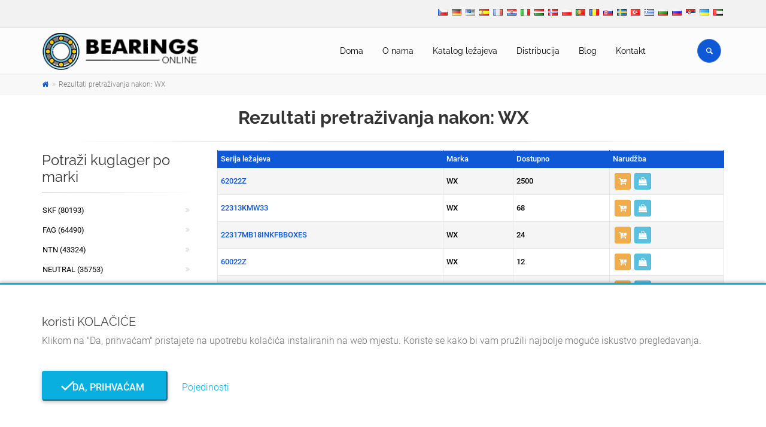

--- FILE ---
content_type: text/html; charset=UTF-8
request_url: https://rulmentionline.ro/hr/potrazi-kuglager/marka/wx
body_size: 6809
content:

<!DOCTYPE html>
<html lang="hr">
<head>
	<meta charset="UTF-8">
	<meta http-equiv="X-UA-Compatible" content="IE=edge">
	<meta name="viewport" content="width=device-width, initial-scale=1">
		<title>Rezultati pretraživanja nakon: WX</title>
	<meta property="og:type" content="product">
<meta property="og:url" content="https://rulmentionline.ro/hr/potrazi-kuglager/marka/wx">
<meta property="og:image" content="https://rulmentionline.ro/img/logo.png">
<meta property="og:site_name">
<meta property="og:locale" content="hr_HR">
<meta property="og:locale:alternate" content="ar_AE">
<meta name="twitter:card" content="summary">
<meta name="robots" content="noindex, nofollow">
<meta name="msapplication-TileColor" content="#ffffff">
<meta name="msapplication-TileImage" content="/img/ico/ms-icon-144x144.png">
<meta name="theme-color" content="#ffffff">
<meta name="description" content="Bearings WX. Preko 2 milijuna ležajeva kod različitih proizvođača i u različitim ekvivalentima. Najveća zaliha ležajeva. Brza distribucija ležajeva na nacionalnoj i međunarodnoj razini.">
<meta name="keywords" content="wx, kuglager, bearings, kuglager wx, bearings wx">
<meta property="og:title" content="Rezultati pretraživanja nakon: WX">
<meta property="og:description" content="Bearings WX. Preko 2 milijuna ležajeva kod različitih proizvođača i u različitim ekvivalentima. Najveća zaliha ležajeva. Brza distribucija ležajeva na nacionalnoj i međunarodnoj razini.">
<meta name="csrf-param" content="_csrf">
<meta name="csrf-token" content="Yc6OsYAad2vjDuDI_XzpxL69OGUg7IGyoRbeHIYxeNcUg-LH5SwFKY5vorC_N7qo2PFwCnmW1Nn3R4Za8Xc17g==">

<link type="application/rss+xml" href="https://rulmentionline.ro/hr/rss" title="RSS 2.0" rel="alternate">
<link href="https://rulmentionline.ro/hr/potrazi-kuglager/marka/wx" rel="canonical">
<link href="/img/ico/apple-icon-57x57.png" rel="apple-touch-icon" sizes="57x57">
<link href="/img/ico/apple-icon-60x60.png" rel="apple-touch-icon" sizes="60x60">
<link href="/img/ico/apple-icon-72x72.png" rel="apple-touch-icon" sizes="72x72">
<link href="/img/ico/apple-icon-76x76.png" rel="apple-touch-icon" sizes="76x76">
<link href="/img/ico/apple-icon-114x114.png" rel="apple-touch-icon" sizes="114x114">
<link href="/img/ico/apple-icon-120x120.png" rel="apple-touch-icon" sizes="120x120">
<link href="/img/ico/apple-icon-144x144.png" rel="apple-touch-icon" sizes="144x144">
<link href="/img/ico/apple-icon-152x152.png" rel="apple-touch-icon" sizes="152x152">
<link href="/img/ico/apple-icon-180x180.png" rel="apple-touch-icon" sizes="180x180">
<link type="image/png" href="/img/ico/android-icon-192x192.png" rel="icon" sizes="192x192">
<link type="image/png" href="/img/ico/favicon-32x32.png" rel="icon" sizes="32x32">
<link type="image/png" href="/img/ico/favicon-96x96.png" rel="icon" sizes="96x96">
<link type="image/png" href="/img/ico/favicon-16x16.png" rel="icon" sizes="16x16">
<link href="/manifest.json" rel="manifest">
<link href="https://rulmentionline.ro/cs/hledat-lozisko/znacka/wx" rel="alternate" hreflang="cs">
<link href="https://rulmentionline.ro/de/kugellager-suchen/marke/wx" rel="alternate" hreflang="de">
<link href="https://rulmentionline.ro/en/search-bearings/brand/wx" rel="alternate" hreflang="en">
<link href="https://rulmentionline.ro/es/busca-rodamiento/marca/wx" rel="alternate" hreflang="es">
<link href="https://rulmentionline.ro/fr/recherche-roulements/marque/wx" rel="alternate" hreflang="fr">
<link href="https://rulmentionline.ro/hr/potrazi-kuglager/marka/wx" rel="alternate" hreflang="hr">
<link href="https://rulmentionline.ro/it/cerca-cuscinetto/marca/wx" rel="alternate" hreflang="it">
<link href="https://rulmentionline.ro/hu/csapagy-kereso/marka/wx" rel="alternate" hreflang="hu">
<link href="https://rulmentionline.ro/nn/sokfor-lagerer/merke/wx" rel="alternate" hreflang="nn">
<link href="https://rulmentionline.ro/pl/szukaj-lozyska/marka/wx" rel="alternate" hreflang="pl">
<link href="https://rulmentionline.ro/pt/pesquisar-rolamento/marca/wx" rel="alternate" hreflang="pt">
<link href="https://rulmentionline.ro/ro/cauta-rulment/brand/wx" rel="alternate" hreflang="ro">
<link href="https://rulmentionline.ro/sk/hladat-lozisko/znacka/wx" rel="alternate" hreflang="sk">
<link href="https://rulmentionline.ro/sv/sok-lagerer/brannmarka/wx" rel="alternate" hreflang="sv">
<link href="https://rulmentionline.ro/tr/rulman-ararulman/brand/wx" rel="alternate" hreflang="tr">
<link href="https://rulmentionline.ro/el/anazitisi-rouleman/marka/wx" rel="alternate" hreflang="el">
<link href="https://rulmentionline.ro/bg/tarsi-lager/marka/wx" rel="alternate" hreflang="bg">
<link href="https://rulmentionline.ro/ru/poisk-podsipnika/brend/wx" rel="alternate" hreflang="ru">
<link href="https://rulmentionline.ro/sr/potrazi-kuglager/marka/wx" rel="alternate" hreflang="sr">
<link href="https://rulmentionline.ro/uk/posuk-pidsipnika/brend/wx" rel="alternate" hreflang="uk">
<link href="https://rulmentionline.ro/ar/تحمل-نتائج-البحث/almarkt/wx" rel="alternate" hreflang="ar">
<link href="/hr/potrazi-kuglager/marka/wx?page=1&amp;per-page=25" rel="self">
<link href="/assets/afc711c9/css/bootstrap.css?v=1604601966" rel="stylesheet">
<link href="/assets/3bcf0270/font-awesome/css/font-awesome.min.css?v=1604602058" rel="stylesheet">
<link href="/assets/3bcf0270/animate.css/animate.min.css?v=1604602056" rel="stylesheet">
<link href="/fonts/roboto/css/roboto.css?v=1618407722" rel="stylesheet">
<link href="/fonts/raleway/css/raleway.css?v=1618407904" rel="stylesheet">
<link href="/fonts/pacifico/css/pacifico.css?v=1618407904" rel="stylesheet">
<link href="/fonts/ptserif/css/ptserif.css?v=1618407904" rel="stylesheet">
<link href="/fonts/font-awesome/css/font-awesome.css?v=1471783226" rel="stylesheet">
<link href="/fonts/fontello/css/fontello.css?v=1443362466" rel="stylesheet">
<link href="/plugins/magnific-popup/magnific-popup.css?v=1455915990" rel="stylesheet">
<link href="/plugins/rs-plugin/css/settings.css?v=1443362466" rel="stylesheet">
<link href="/css/animations.css?v=1471783226" rel="stylesheet">
<link href="/plugins/owl-carousel/owl.carousel.css?v=1443362466" rel="stylesheet">
<link href="/plugins/owl-carousel/owl.transitions.css?v=1443362466" rel="stylesheet">
<link href="/plugins/hover/hover-min.css?v=1424949330" rel="stylesheet">
<link href="/plugins/floating-whatsapp/floating-wpp.min.css?v=1611909058" rel="stylesheet">
<link href="/css/style.css?v=1606855058" rel="stylesheet">
<link href="/css/typography-default.css?v=1606853530" rel="stylesheet">
<link href="/css/skins/custom.css?v=1606853148" rel="stylesheet">
<link href="/css/custom.css?v=1653404617" rel="stylesheet">
<link href="/assets/98e5532d/jquery.fancybox.min.css?v=1604602058" rel="stylesheet">
<link href="/assets/7830cf3a/css/bootstrap-dialog-bs3.min.css?v=1604601980" rel="stylesheet">
<script src="/assets/7830cf3a/js/dialog.min.js?v=1604601980"></script></head>
<body  >

<!-- scrollToTop -->
<!-- ================ -->
<div class="scrollToTop circle"><i class="icon-up-open-big"></i></div>

<!-- page wrapper start -->
<!-- ================ -->
<div class="page-wrapper">

	

	
<!-- header-container start -->
<div class="header-container">


    <!-- header-top start -->
    <!-- classes:  -->
    <!-- "dark": dark version of header top e.g. class="header-top dark" -->
    <!-- "colored": colored version of header top e.g. class="header-top colored" -->
    <!-- ================ -->
    <div class="header-top ">
        <div class="container">
            <div class="row">
                <div class="col-xs-12 col-sm-12 col-md-6 rtl">
                    <!-- header-top-first start -->
                    <!-- ================ -->
                    <div class="header-top-first clearfix">
                                                <ul class="list-inline hidden-sm hidden-xs" style="padding-left: 0; margin-top: 6px;">
                                                    </ul>
                    </div>
                    <!-- header-top-first end -->
                </div>
                <div class="col-xs-12 col-sm-12 col-md-6 text-center">

                    <!-- header-top-second start -->
                    <!-- ================ -->
                    <div id="header-top-second"  class="clearfix">
                                                    <ul class="list-inline pull-right">
                                                                    <li style="padding: 2px;">
                                        <a href="/cs" class="" style="width:auto; height: auto;">
                                            <img src="/img/flags/cz.png" alt="Čeština" title="Čeština">
                                        </a>
                                    </li>
                                                                    <li style="padding: 2px;">
                                        <a href="/de" class="" style="width:auto; height: auto;">
                                            <img src="/img/flags/de.png" alt="Deutsch" title="Deutsch">
                                        </a>
                                    </li>
                                                                    <li style="padding: 2px;">
                                        <a href="/" class="" style="width:auto; height: auto;">
                                            <img src="/img/flags/us.png" alt="English (US)" title="English (US)">
                                        </a>
                                    </li>
                                                                    <li style="padding: 2px;">
                                        <a href="/es" class="" style="width:auto; height: auto;">
                                            <img src="/img/flags/es.png" alt="Español (España)" title="Español (España)">
                                        </a>
                                    </li>
                                                                    <li style="padding: 2px;">
                                        <a href="/fr" class="" style="width:auto; height: auto;">
                                            <img src="/img/flags/fr.png" alt="Français (France)" title="Français (France)">
                                        </a>
                                    </li>
                                                                    <li style="padding: 2px;">
                                        <a href="/hr" class="active" style="width:auto; height: auto;">
                                            <img src="/img/flags/hr.png" alt="Hrvatski" title="Hrvatski">
                                        </a>
                                    </li>
                                                                    <li style="padding: 2px;">
                                        <a href="/it" class="" style="width:auto; height: auto;">
                                            <img src="/img/flags/it.png" alt="Italiano" title="Italiano">
                                        </a>
                                    </li>
                                                                    <li style="padding: 2px;">
                                        <a href="/hu" class="" style="width:auto; height: auto;">
                                            <img src="/img/flags/hu.png" alt="Magyar" title="Magyar">
                                        </a>
                                    </li>
                                                                    <li style="padding: 2px;">
                                        <a href="/nn" class="" style="width:auto; height: auto;">
                                            <img src="/img/flags/no.png" alt="Norsk (nynorsk)" title="Norsk (nynorsk)">
                                        </a>
                                    </li>
                                                                    <li style="padding: 2px;">
                                        <a href="/pl" class="" style="width:auto; height: auto;">
                                            <img src="/img/flags/pl.png" alt="Polski" title="Polski">
                                        </a>
                                    </li>
                                                                    <li style="padding: 2px;">
                                        <a href="/pt" class="" style="width:auto; height: auto;">
                                            <img src="/img/flags/pt.png" alt="Português (Portugal)" title="Português (Portugal)">
                                        </a>
                                    </li>
                                                                    <li style="padding: 2px;">
                                        <a href="/ro" class="" style="width:auto; height: auto;">
                                            <img src="/img/flags/ro.png" alt="Română" title="Română">
                                        </a>
                                    </li>
                                                                    <li style="padding: 2px;">
                                        <a href="/sk" class="" style="width:auto; height: auto;">
                                            <img src="/img/flags/sk.png" alt="Slovenčina" title="Slovenčina">
                                        </a>
                                    </li>
                                                                    <li style="padding: 2px;">
                                        <a href="/sv" class="" style="width:auto; height: auto;">
                                            <img src="/img/flags/se.png" alt="Svenska" title="Svenska">
                                        </a>
                                    </li>
                                                                    <li style="padding: 2px;">
                                        <a href="/tr" class="" style="width:auto; height: auto;">
                                            <img src="/img/flags/tr.png" alt="Türkçe" title="Türkçe">
                                        </a>
                                    </li>
                                                                    <li style="padding: 2px;">
                                        <a href="/el" class="" style="width:auto; height: auto;">
                                            <img src="/img/flags/gr.png" alt="Ελληνικά" title="Ελληνικά">
                                        </a>
                                    </li>
                                                                    <li style="padding: 2px;">
                                        <a href="/bg" class="" style="width:auto; height: auto;">
                                            <img src="/img/flags/bg.png" alt="Български" title="Български">
                                        </a>
                                    </li>
                                                                    <li style="padding: 2px;">
                                        <a href="/ru" class="" style="width:auto; height: auto;">
                                            <img src="/img/flags/ru.png" alt="Русский" title="Русский">
                                        </a>
                                    </li>
                                                                    <li style="padding: 2px;">
                                        <a href="/sr" class="" style="width:auto; height: auto;">
                                            <img src="/img/flags/rs.png" alt="Српски" title="Српски">
                                        </a>
                                    </li>
                                                                    <li style="padding: 2px;">
                                        <a href="/uk" class="" style="width:auto; height: auto;">
                                            <img src="/img/flags/ua.png" alt="Українська" title="Українська">
                                        </a>
                                    </li>
                                                                    <li style="padding: 2px;">
                                        <a href="/ar" class="" style="width:auto; height: auto;">
                                            <img src="/img/flags/ae.png" alt="‏العربية‏" title="‏العربية‏">
                                        </a>
                                    </li>
                                                            </ul>
                                            </div>
                    <!-- header-top-second end -->
                </div>
            </div>
        </div>
    </div>
    <!-- header-top end -->

    <!-- header start -->
    <!-- classes:  -->
    <!-- "fixed": enables fixed navigation mode (sticky menu) e.g. class="header fixed clearfix" -->
    <!-- "dark": dark version of header e.g. class="header dark clearfix" -->
    <!-- "full-width": mandatory class for the full-width menu layout -->
    <!-- "centered": mandatory class for the centered logo layout -->
    <!-- ================ -->
    <header class="header fixed clearfix">

        <div class="container" id="page-header">
            <div class="row">
                <div class="col-md-3 rtl">
                    <!-- header-left start -->
                    <!-- ================ -->
                    <div class="header-left clearfix">
							<!-- header dropdown buttons -->
							<div class="header-dropdown-buttons visible-xs">
								<div class="btn-group dropdown">
									<button type="button" class="btn dropdown-toggle" data-toggle="dropdown" style="color: #fff; background-color: #0f59d6; border-color: #5382d3;"><i class="icon-search"></i></button>
									<ul class="dropdown-menu dropdown-menu-right dropdown-animation">
										<li>
											<form id="search-form-mobile" class="search-box margin-clear" action="/hr/search" method="post">
<input type="hidden" name="_csrf" value="Yc6OsYAad2vjDuDI_XzpxL69OGUg7IGyoRbeHIYxeNcUg-LH5SwFKY5vorC_N7qo2PFwCnmW1Nn3R4Za8Xc17g==">											<div class="input-group form-group has-feedback">
												<input type="text" class="form-control" name="search" value="" placeholder="Potraži" autocomplete="off">												<span class="input-group-btn">
													<button type="submit" class="btn btn-warning btn-xs btn-default" style="margin: 0 0 0 -1px;"><i class="icon-search"></i></button>											  </span>
											</div>
											</form>										</li>
									</ul>
								</div>
																							</div>
							<!-- header dropdown buttons end-->

                        <!-- logo -->
                        <div id="logo" class="logo">
                            <a href="/hr"><img id="logo_img" src="/img/logo.png" alt=""></a>
                        </div>
                    </div>
                    <!-- header-left end -->

                </div>
                <div class="col-md-9">

                    <!-- header-right start -->
                    <!-- ================ -->
                    <div class="header-right clearfix">

                        <!-- main-navigation start -->
                        <!-- classes: -->
                        <!-- "onclick": Makes the dropdowns open on click, this the default bootstrap behavior e.g. class="main-navigation onclick" -->
                        <!-- "animated": Enables animations on dropdowns opening e.g. class="main-navigation animated" -->
                        <!-- "with-dropdown-buttons": Mandatory class that adds extra space, to the main navigation, for the search and cart dropdowns -->
                        <!-- ================ -->
                        <div class="main-navigation  animated with-dropdown-buttons">

                            <!-- navbar start -->
                            <!-- ================ -->
                            <nav class="navbar navbar-default" role="navigation">
                                <div class="container-fluid">

                                    <!-- Toggle get grouped for better mobile display -->
                                    <div class="navbar-header">
                                        <button type="button" class="navbar-toggle" data-toggle="collapse" data-target="#navbar-collapse-1">
                                            <span class="sr-only">Toggle navigation</span>
                                            <span class="icon-bar"></span>
                                            <span class="icon-bar"></span>
                                            <span class="icon-bar"></span>
                                        </button>

                                    </div>

                                    <!-- Collect the nav links, forms, and other content for toggling -->
                                    <div class="collapse navbar-collapse" id="navbar-collapse-1">
                                        <!-- main-menu -->
                                                                                    <ul id="w1" class="nav navbar-nav" style=""><li><a href="/hr">Doma</a></li>
<li><a href="/hr/o-nama">O nama</a></li>
<li><a href="/hr/katalog-lezajeva">Katalog ležajeva</a></li>
<li><a href="/hr/distribucija">Distribucija</a></li>
<li><a href="/hr/blog">Blog</a></li>
<li><a href="/hr/kontakt">Kontakt</a></li></ul>                                                                                <!-- main-menu end -->

											<!-- header dropdown buttons -->
											<div class="header-dropdown-buttons hidden-xs">
												<div class="btn-group dropdown">
													<button type="button" class="btn dropdown-toggle" data-toggle="dropdown" style="color: #fff; background-color: #0f59d6; border-color: #5382d3;"><i class="icon-search"></i></button>
													<ul class="dropdown-menu dropdown-menu-right dropdown-animation">
														<li>
															<form id="search-form-desktop" class="search-box margin-clear" action="/hr/search" method="post">
<input type="hidden" name="_csrf" value="Yc6OsYAad2vjDuDI_XzpxL69OGUg7IGyoRbeHIYxeNcUg-LH5SwFKY5vorC_N7qo2PFwCnmW1Nn3R4Za8Xc17g==">															<div class="input-group form-group has-feedback">
																<input type="text" class="form-control" name="search" value="" placeholder="Potraži" autocomplete="off">																<span class="input-group-btn">
																	<button type="submit" class="btn btn-xs btn-default" style="margin: 0 0 0 -1px;"><i class="icon-search"></i></button>															  	</span>
															</div>
															</form>														</li>
													</ul>
												</div>
																							</div>
											<!-- header dropdown buttons end-->

                                    </div>

                                </div>
                            </nav>
                            <!-- navbar end -->

                        </div>
                        <!-- main-navigation end -->
                    </div>
                    <!-- header-right end -->

                </div>
            </div>
        </div>

    </header>
    <!-- header end -->
</div>
<!-- header-container end -->

			<!-- breadcrumb start -->
		<!-- ================ -->
		<div class="breadcrumb-container">
			<div class="container">
								<ul class="breadcrumb"><li><a href="https://rulmentionline.ro/hr"><i class="fa fa-home"></i></a></li>
<li class="active"><span class="active">Rezultati pretraživanja nakon: WX</span></li>
</ul>			</div>
		</div>
		<!-- breadcrumb end -->
		
	<!-- main-container start -->
	<!-- ================ -->
	<section class="main-container" style="padding: 0;">
		<div class="container">
			<h1 class="text-center">Rezultati pretraživanja nakon: WX</h1>
			<div class="separator"></div>
			<div class="row">
				<!-- main start -->
				<!-- ================ -->
				<div class="main col-md-9 pull-right">
									<table class="table table-bordered table-hover table-striped table-colored dataTable">
						<thead>
						<tr>
							<th>
								Serija ležajeva							</th>
							<th>
								Marka							</th>
							<th>
								Dostupno							</th>
							<th>
								Narudžba							</th>
						</tr>
						</thead>
						<tbody>
													<tr>
								<td>
									<a href="/hr/kuglager-62022z-wx-1671811">62022Z</a>								</td>
								<td>
									WX								</td>
								<td>
									2500								</td>
								<td>
																		<div><a class="btn btn-xs btn-warning" href="/hr/dodaj-u-kosaricu?id=1671811" title="Dodajte zahtjev za ponudu" data-toggle="tooltip" data-popup-action=""><i class="fa fa-cart-plus"></i></a><a class="btn btn-xs btn-info" href="/hr/zatrazite-ponudu?id=1671811" title="Zatražite cjenovnu ponudu" data-toggle="tooltip" data-popup-action=""><i class="fa fa-shopping-bag"></i></a></div>								</td>
							</tr>
													<tr>
								<td>
									<a href="/hr/kuglager-22313kmw33-wx-1046871">22313KMW33</a>								</td>
								<td>
									WX								</td>
								<td>
									68								</td>
								<td>
																		<div><a class="btn btn-xs btn-warning" href="/hr/dodaj-u-kosaricu?id=1046871" title="Dodajte zahtjev za ponudu" data-toggle="tooltip" data-popup-action=""><i class="fa fa-cart-plus"></i></a><a class="btn btn-xs btn-info" href="/hr/zatrazite-ponudu?id=1046871" title="Zatražite cjenovnu ponudu" data-toggle="tooltip" data-popup-action=""><i class="fa fa-shopping-bag"></i></a></div>								</td>
							</tr>
													<tr>
								<td>
									<a href="/hr/kuglager-22317mb18inkfbboxes-wx-1053602">22317MB18INKFBBOXES</a>								</td>
								<td>
									WX								</td>
								<td>
									24								</td>
								<td>
																		<div><a class="btn btn-xs btn-warning" href="/hr/dodaj-u-kosaricu?id=1053602" title="Dodajte zahtjev za ponudu" data-toggle="tooltip" data-popup-action=""><i class="fa fa-cart-plus"></i></a><a class="btn btn-xs btn-info" href="/hr/zatrazite-ponudu?id=1053602" title="Zatražite cjenovnu ponudu" data-toggle="tooltip" data-popup-action=""><i class="fa fa-shopping-bag"></i></a></div>								</td>
							</tr>
													<tr>
								<td>
									<a href="/hr/kuglager-60022z-wx-1555074">60022Z</a>								</td>
								<td>
									WX								</td>
								<td>
									12								</td>
								<td>
																		<div><a class="btn btn-xs btn-warning" href="/hr/dodaj-u-kosaricu?id=1555074" title="Dodajte zahtjev za ponudu" data-toggle="tooltip" data-popup-action=""><i class="fa fa-cart-plus"></i></a><a class="btn btn-xs btn-info" href="/hr/zatrazite-ponudu?id=1555074" title="Zatražite cjenovnu ponudu" data-toggle="tooltip" data-popup-action=""><i class="fa fa-shopping-bag"></i></a></div>								</td>
							</tr>
													<tr>
								<td>
									<a href="/hr/kuglager-22218kmw33-wx-997954">22218KMW33</a>								</td>
								<td>
									WX								</td>
								<td>
									6								</td>
								<td>
																		<div><a class="btn btn-xs btn-warning" href="/hr/dodaj-u-kosaricu?id=997954" title="Dodajte zahtjev za ponudu" data-toggle="tooltip" data-popup-action=""><i class="fa fa-cart-plus"></i></a><a class="btn btn-xs btn-info" href="/hr/zatrazite-ponudu?id=997954" title="Zatražite cjenovnu ponudu" data-toggle="tooltip" data-popup-action=""><i class="fa fa-shopping-bag"></i></a></div>								</td>
							</tr>
													<tr>
								<td>
									<a href="/hr/kuglager-22317kmw33-wx-1053352">22317KMW33</a>								</td>
								<td>
									WX								</td>
								<td>
									6								</td>
								<td>
																		<div><a class="btn btn-xs btn-warning" href="/hr/dodaj-u-kosaricu?id=1053352" title="Dodajte zahtjev za ponudu" data-toggle="tooltip" data-popup-action=""><i class="fa fa-cart-plus"></i></a><a class="btn btn-xs btn-info" href="/hr/zatrazite-ponudu?id=1053352" title="Zatražite cjenovnu ponudu" data-toggle="tooltip" data-popup-action=""><i class="fa fa-shopping-bag"></i></a></div>								</td>
							</tr>
													<tr>
								<td>
									<a href="/hr/kuglager-6282z-wx-1756112">6282Z</a>								</td>
								<td>
									WX								</td>
								<td>
									4								</td>
								<td>
																		<div><a class="btn btn-xs btn-warning" href="/hr/dodaj-u-kosaricu?id=1756112" title="Dodajte zahtjev za ponudu" data-toggle="tooltip" data-popup-action=""><i class="fa fa-cart-plus"></i></a><a class="btn btn-xs btn-info" href="/hr/zatrazite-ponudu?id=1756112" title="Zatražite cjenovnu ponudu" data-toggle="tooltip" data-popup-action=""><i class="fa fa-shopping-bag"></i></a></div>								</td>
							</tr>
													<tr>
								<td>
									<a href="/hr/kuglager-22313mb-wx-1047074">22313MB</a>								</td>
								<td>
									WX								</td>
								<td>
									4								</td>
								<td>
																		<div><a class="btn btn-xs btn-warning" href="/hr/dodaj-u-kosaricu?id=1047074" title="Dodajte zahtjev za ponudu" data-toggle="tooltip" data-popup-action=""><i class="fa fa-cart-plus"></i></a><a class="btn btn-xs btn-info" href="/hr/zatrazite-ponudu?id=1047074" title="Zatražite cjenovnu ponudu" data-toggle="tooltip" data-popup-action=""><i class="fa fa-shopping-bag"></i></a></div>								</td>
							</tr>
													<tr>
								<td>
									<a href="/hr/kuglager-22220mbw33-wx-974454">22220MBW33</a>								</td>
								<td>
									WX								</td>
								<td>
									3								</td>
								<td>
																		<div><a class="btn btn-xs btn-warning" href="/hr/dodaj-u-kosaricu?id=974454" title="Dodajte zahtjev za ponudu" data-toggle="tooltip" data-popup-action=""><i class="fa fa-cart-plus"></i></a><a class="btn btn-xs btn-info" href="/hr/zatrazite-ponudu?id=974454" title="Zatražite cjenovnu ponudu" data-toggle="tooltip" data-popup-action=""><i class="fa fa-shopping-bag"></i></a></div>								</td>
							</tr>
													<tr>
								<td>
									<a href="/hr/kuglager-22220mw33-wx-1022487">22220MW33</a>								</td>
								<td>
									WX								</td>
								<td>
									1								</td>
								<td>
																		<div><a class="btn btn-xs btn-warning" href="/hr/dodaj-u-kosaricu?id=1022487" title="Dodajte zahtjev za ponudu" data-toggle="tooltip" data-popup-action=""><i class="fa fa-cart-plus"></i></a><a class="btn btn-xs btn-info" href="/hr/zatrazite-ponudu?id=1022487" title="Zatražite cjenovnu ponudu" data-toggle="tooltip" data-popup-action=""><i class="fa fa-shopping-bag"></i></a></div>								</td>
							</tr>
													<tr>
								<td>
									<a href="/hr/kuglager-22315k-wx-981137">22315K</a>								</td>
								<td>
									WX								</td>
								<td>
									1								</td>
								<td>
																		<div><a class="btn btn-xs btn-warning" href="/hr/dodaj-u-kosaricu?id=981137" title="Dodajte zahtjev za ponudu" data-toggle="tooltip" data-popup-action=""><i class="fa fa-cart-plus"></i></a><a class="btn btn-xs btn-info" href="/hr/zatrazite-ponudu?id=981137" title="Zatražite cjenovnu ponudu" data-toggle="tooltip" data-popup-action=""><i class="fa fa-shopping-bag"></i></a></div>								</td>
							</tr>
												</tbody>
					</table>
					<!-- pagination start -->
					<div class="text-center">
											</div>
					<!-- pagination end -->
								</div>
				<!-- main end -->
				<!-- sidebar start -->
				<!-- ================ -->
				<aside class="col-md-3 rtl pull-left">
					<div class="sidebar">
													<div class="block clearfix">
								<h3 class="title">Potraži kuglager po marki</h3>
								<div class="separator-2"></div>
								<ul class="nav nav-pills nav-stacked">
																			<li>
											<a href="/hr/potrazi-kuglager/marka/skf" title="Bearings SKF">SKF (80193)</a>										</li>
																			<li>
											<a href="/hr/potrazi-kuglager/marka/fag" title="Bearings FAG">FAG (64490)</a>										</li>
																			<li>
											<a href="/hr/potrazi-kuglager/marka/ntn" title="Bearings NTN">NTN (43324)</a>										</li>
																			<li>
											<a href="/hr/potrazi-kuglager/marka/neutral" title="Bearings NEUTRAL">NEUTRAL (35753)</a>										</li>
																			<li>
											<a href="/hr/potrazi-kuglager/marka/nsk" title="Bearings NSK">NSK (34570)</a>										</li>
																			<li>
											<a href="/hr/potrazi-kuglager/marka/timken" title="Bearings TIMKEN">TIMKEN (31229)</a>										</li>
																			<li>
											<a href="/hr/potrazi-kuglager/marka/rhp" title="Bearings RHP">RHP (25001)</a>										</li>
																			<li>
											<a href="/hr/potrazi-kuglager/marka/gpz" title="Bearings GPZ">GPZ (22057)</a>										</li>
																			<li>
											<a href="/hr/potrazi-kuglager/marka/urb" title="Bearings URB">URB (21579)</a>										</li>
																			<li>
											<a href="/hr/potrazi-kuglager/marka/snr" title="Bearings SNR">SNR (19740)</a>										</li>
																	</ul>
								<a class="pull-right" href="/hr/potrazi-kuglager/marka" title="SERIJA KUGLAGERA" style="padding-right: 16px;">Sve marke <i class="fa fa-chevron-right"></i></a>							</div>
																	</div>
				</aside>
				<!-- sidebar end -->
			</div>
		</div>
	</section>
	<!-- main-container end -->

	
<!-- footer top start -->
<!-- ================ -->
<div class="light-gray-bg  default-hovered footer-top animated-text">
	<div class="container">
		<div class="row">
			<div class="col-md-12">
				<div class="call-to-action text-center">
					<div class="row">
						<div class="col-sm-8 rtl">
							<h2>Cijene po dogovoru zavisno od količine i vrijednosti</h2>
							<h2>Brzina i udobnost</h2>
						</div>
						<div class="col-sm-4">
							<p class="mt-10"><a href="/hr/kontakt" class="btn btn-animated btn-lg btn-gray-transparent ">Kontaktirajte nas<i class="fa fa-envelope pl-20"></i></a></p>
						</div>
					</div>
				</div>
			</div>
		</div>
	</div>
</div>
<!-- footer top end -->

<!-- footer start (Add "dark" class to #footer in order to enable dark footer) -->
<!-- ================ -->
<footer id="footer" class="clearfix">

	<!-- .footer start -->
	<!-- ================ -->
	<div class="footer">
		<div class="container">
			<div class="footer-inner">
				<div class="row">
					<div class="col-md-4 rtl">
						<div class="footer-content">
							<div class="logo-footer"><img id="logo-footer" src="/img/logo.png" alt=""></div>
														<ul class="social-links circle animated-effect-1">
																																																							</ul>
						</div>
					</div>
					<div class="col-md-4 rtl">
						<div class="footer-content">
							<h2 class="title">Kontaktirajte nas</h2>
							<div class="separator-2"></div>
                                                        <ul class="list-icons">
                                                                                                                                                                                                                                                                                                                                                                                            </ul>
						</div>
					</div>
					<div class="col-md-4">
													<div class="footer-content">
								<h2 class="title">Brze poveznice</h2>
								<div class="separator-2"></div>
								<nav class="mb-20">
								<ul id="w2" class="nav nav-pills nav-stacked list-style-icons"><li><a href="/hr">Doma</a></li>
<li><a href="/hr/uvjeti-i-odredbe">Uvjeti i odredbe</a></li>
<li><a href="/hr/politika-privatnosti">politika privatnosti</a></li>
<li><a href="/hr/pravila-o-kolacicima">Pravila o kolačićima</a></li>
<li><a href="/hr/kontakt">Kontakt</a></li></ul>								</nav>
							</div>
											</div>
				</div>
			</div>
		</div>
	</div>
	<!-- .footer end -->

	<!-- .subfooter start -->
	<!-- ================ -->
	<div class="subfooter">
		<div class="container">
			<div class="subfooter-inner">
				<div class="row">
					<div class="col-md-12">
						<p class="text-center">
							©  2026. Sva prava pridržana.													</p>
					</div>
				</div>
			</div>
		</div>
	</div>
	<!-- .subfooter end -->

</footer>
<!-- footer end -->

	<div id="cookiebar">
		<div class="container">
			<h3> koristi KOLAČIĆE</h3>
			<p>Klikom na "Da, prihvaćam" pristajete na upotrebu kolačića instaliranih na web mjestu. Koriste se kako bi vam pružili najbolje moguće iskustvo pregledavanja.</p>
			<form id="accept-cookies-form" action="/hr/accept-cookies" method="post">
<input type="hidden" name="_csrf" value="Yc6OsYAad2vjDuDI_XzpxL69OGUg7IGyoRbeHIYxeNcUg-LH5SwFKY5vorC_N7qo2PFwCnmW1Nn3R4Za8Xc17g==">			<input type="hidden" name="acceptCookies" value="1">			<button type="submit" id="okcookies">&nbsp;&nbsp;&nbsp;Da, prihvaćam</button>			<a href="/hr/pravila-o-kolacicima">Pojedinosti</a>			</form>		</div>
	</div>

<div id="chat"></div>


	</div>
<!-- page-wrapper end -->






<script src="/assets/1bb0f20b/jquery.js?v=1604601936"></script>
<script src="/assets/8ec7ac4f/yii.js?v=1604601942"></script>
<script src="/assets/afc711c9/js/bootstrap.js?v=1604601966"></script>
<script src="/plugins/modernizr.js?v=1459688792"></script>
<script src="/plugins/rs-plugin/js/jquery.themepunch.tools.min.js?v=1443362466"></script>
<script src="/plugins/rs-plugin/js/jquery.themepunch.revolution.min.js?v=1443362466"></script>
<script src="/plugins/isotope/isotope.pkgd.min.js?v=1458578502"></script>
<script src="/plugins/magnific-popup/jquery.magnific-popup.min.js?v=1455915990"></script>
<script src="/plugins/waypoints/jquery.waypoints.min.js?v=1439919612"></script>
<script src="/plugins/jquery.countTo.js?v=1443362466"></script>
<script src="/plugins/jquery.parallax-1.1.3.js?v=1443362466"></script>
<script src="/plugins/jquery.validate.js?v=1443362466"></script>
<script src="/plugins/owl-carousel/owl.carousel.js?v=1443362466"></script>
<script src="/plugins/jquery.browser.js?v=1443362466"></script>
<script src="/plugins/floating-whatsapp/floating-wpp.min.js?v=1611736896"></script>
<script src="/js/socialshare.js?v=1528301624"></script>
<script src="/js/template.js?v=1606855890"></script>
<script src="/js/custom.js?v=1471783226"></script>
<script src="/js/main-app.js?v=1605731276"></script>
<script src="/assets/98e5532d/jquery.fancybox.min.js?v=1604602058"></script>
<script src="/assets/7830cf3a/js/bootstrap-dialog.min.js?v=1604601980"></script>
<script src="/assets/7830cf3a/js/dialog-yii.min.js?v=1604601980"></script>
<script src="/assets/8ec7ac4f/yii.activeForm.js?v=1604601942"></script>
<script>var krajeeDialogDefaults_0e049d4b = {"alert":{"type":"type-info","title":"Info","buttonLabel":"<span class=\"glyphicon glyphicon-ok\"></span> Ok","closable":false,"draggable":true},"confirm":{"type":"type-warning","title":"Confirmation","btnOKClass":"btn-warning btn-slide-up","btnOKLabel":"<span class=\"glyphicon glyphicon-ok\"></span> Yes","btnCancelLabel":"<span class=\"glyphicon glyphicon-ban-circle\"></span> No","closable":false,"draggable":false,"btnCancelClass":"btn btn-light btn-slide-up"},"prompt":{"draggable":false,"title":"Info","buttons":[{"label":"Otkazati","icon":"glyphicon glyphicon-ban-circle","cssClass":"btn-default"},{"label":"Ok","icon":"glyphicon glyphicon-ok","cssClass":"btn-primary btn-slide-up"}],"closable":false},"dialog":{"draggable":false,"title":"Info","buttons":[{"label":"Otkazati","icon":"glyphicon glyphicon-ban-circle","cssClass":"btn-default"},{"label":"Ok","icon":"glyphicon glyphicon-ok","cssClass":"btn-default"}],"closable":true,"type":"type-success"}};
var krajeeDialog_cc58b379 = {"id":"application-dialog"};
var appDialog=new KrajeeDialog(true,krajeeDialog_cc58b379,krajeeDialogDefaults_0e049d4b);</script>
<script>jQuery(function ($) {
krajeeYiiConfirm('appDialog');
jQuery('#search-form-mobile').yiiActiveForm([], []);
jQuery('#search-form-desktop').yiiActiveForm([], []);
jQuery('#accept-cookies-form').yiiActiveForm([], []);
});</script></body>
</html>
